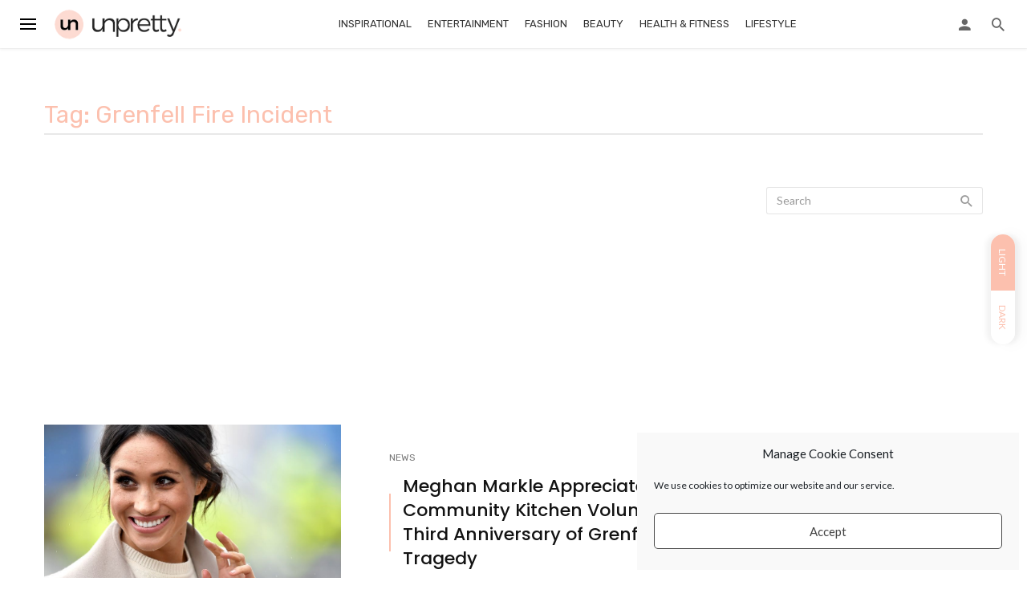

--- FILE ---
content_type: text/html; charset=UTF-8
request_url: https://unpretty.com/tag/grenfell-fire-incident/
body_size: 19831
content:
<!DOCTYPE html>
<html lang="en-US" itemscope itemtype="https://schema.org/WebSite">
<head>
	<meta charset="UTF-8" />

    <meta name="viewport" content="width=device-width, initial-scale=1"/>

    <link rel="profile" href="//gmpg.org/xfn/11" />

	<title>Grenfell Fire Incident &#8211; Unpretty</title>
<script type="application/javascript">var ajaxurl = "https://unpretty.com/wp-admin/admin-ajax.php"</script><meta name='robots' content='max-image-preview:large' />
	<style>img:is([sizes="auto" i], [sizes^="auto," i]) { contain-intrinsic-size: 3000px 1500px }</style>
	<link rel='dns-prefetch' href='//www.googletagmanager.com' />
<link rel='dns-prefetch' href='//fonts.googleapis.com' />
<link rel='dns-prefetch' href='//pagead2.googlesyndication.com' />
<link rel='preconnect' href='https://fonts.gstatic.com' crossorigin />
<link rel="alternate" type="application/rss+xml" title="Unpretty &raquo; Feed" href="https://unpretty.com/feed/" />
<link rel="alternate" type="application/rss+xml" title="Unpretty &raquo; Comments Feed" href="https://unpretty.com/comments/feed/" />
<link rel="alternate" type="application/rss+xml" title="Unpretty &raquo; Grenfell Fire Incident Tag Feed" href="https://unpretty.com/tag/grenfell-fire-incident/feed/" />
<script type="text/javascript">
/* <![CDATA[ */
window._wpemojiSettings = {"baseUrl":"https:\/\/s.w.org\/images\/core\/emoji\/16.0.1\/72x72\/","ext":".png","svgUrl":"https:\/\/s.w.org\/images\/core\/emoji\/16.0.1\/svg\/","svgExt":".svg","source":{"concatemoji":"https:\/\/unpretty.com\/wp-includes\/js\/wp-emoji-release.min.js?ver=6.8.3"}};
/*! This file is auto-generated */
!function(s,n){var o,i,e;function c(e){try{var t={supportTests:e,timestamp:(new Date).valueOf()};sessionStorage.setItem(o,JSON.stringify(t))}catch(e){}}function p(e,t,n){e.clearRect(0,0,e.canvas.width,e.canvas.height),e.fillText(t,0,0);var t=new Uint32Array(e.getImageData(0,0,e.canvas.width,e.canvas.height).data),a=(e.clearRect(0,0,e.canvas.width,e.canvas.height),e.fillText(n,0,0),new Uint32Array(e.getImageData(0,0,e.canvas.width,e.canvas.height).data));return t.every(function(e,t){return e===a[t]})}function u(e,t){e.clearRect(0,0,e.canvas.width,e.canvas.height),e.fillText(t,0,0);for(var n=e.getImageData(16,16,1,1),a=0;a<n.data.length;a++)if(0!==n.data[a])return!1;return!0}function f(e,t,n,a){switch(t){case"flag":return n(e,"\ud83c\udff3\ufe0f\u200d\u26a7\ufe0f","\ud83c\udff3\ufe0f\u200b\u26a7\ufe0f")?!1:!n(e,"\ud83c\udde8\ud83c\uddf6","\ud83c\udde8\u200b\ud83c\uddf6")&&!n(e,"\ud83c\udff4\udb40\udc67\udb40\udc62\udb40\udc65\udb40\udc6e\udb40\udc67\udb40\udc7f","\ud83c\udff4\u200b\udb40\udc67\u200b\udb40\udc62\u200b\udb40\udc65\u200b\udb40\udc6e\u200b\udb40\udc67\u200b\udb40\udc7f");case"emoji":return!a(e,"\ud83e\udedf")}return!1}function g(e,t,n,a){var r="undefined"!=typeof WorkerGlobalScope&&self instanceof WorkerGlobalScope?new OffscreenCanvas(300,150):s.createElement("canvas"),o=r.getContext("2d",{willReadFrequently:!0}),i=(o.textBaseline="top",o.font="600 32px Arial",{});return e.forEach(function(e){i[e]=t(o,e,n,a)}),i}function t(e){var t=s.createElement("script");t.src=e,t.defer=!0,s.head.appendChild(t)}"undefined"!=typeof Promise&&(o="wpEmojiSettingsSupports",i=["flag","emoji"],n.supports={everything:!0,everythingExceptFlag:!0},e=new Promise(function(e){s.addEventListener("DOMContentLoaded",e,{once:!0})}),new Promise(function(t){var n=function(){try{var e=JSON.parse(sessionStorage.getItem(o));if("object"==typeof e&&"number"==typeof e.timestamp&&(new Date).valueOf()<e.timestamp+604800&&"object"==typeof e.supportTests)return e.supportTests}catch(e){}return null}();if(!n){if("undefined"!=typeof Worker&&"undefined"!=typeof OffscreenCanvas&&"undefined"!=typeof URL&&URL.createObjectURL&&"undefined"!=typeof Blob)try{var e="postMessage("+g.toString()+"("+[JSON.stringify(i),f.toString(),p.toString(),u.toString()].join(",")+"));",a=new Blob([e],{type:"text/javascript"}),r=new Worker(URL.createObjectURL(a),{name:"wpTestEmojiSupports"});return void(r.onmessage=function(e){c(n=e.data),r.terminate(),t(n)})}catch(e){}c(n=g(i,f,p,u))}t(n)}).then(function(e){for(var t in e)n.supports[t]=e[t],n.supports.everything=n.supports.everything&&n.supports[t],"flag"!==t&&(n.supports.everythingExceptFlag=n.supports.everythingExceptFlag&&n.supports[t]);n.supports.everythingExceptFlag=n.supports.everythingExceptFlag&&!n.supports.flag,n.DOMReady=!1,n.readyCallback=function(){n.DOMReady=!0}}).then(function(){return e}).then(function(){var e;n.supports.everything||(n.readyCallback(),(e=n.source||{}).concatemoji?t(e.concatemoji):e.wpemoji&&e.twemoji&&(t(e.twemoji),t(e.wpemoji)))}))}((window,document),window._wpemojiSettings);
/* ]]> */
</script>

<link rel='stylesheet' id='genesis-blocks-style-css-css' href='https://unpretty.com/wp-content/plugins/genesis-blocks/dist/style-blocks.build.css?ver=1764941716' type='text/css' media='all' />
<style id='wp-emoji-styles-inline-css' type='text/css'>

	img.wp-smiley, img.emoji {
		display: inline !important;
		border: none !important;
		box-shadow: none !important;
		height: 1em !important;
		width: 1em !important;
		margin: 0 0.07em !important;
		vertical-align: -0.1em !important;
		background: none !important;
		padding: 0 !important;
	}
</style>
<link rel='stylesheet' id='wp-block-library-css' href='https://unpretty.com/wp-includes/css/dist/block-library/style.min.css?ver=6.8.3' type='text/css' media='all' />
<style id='classic-theme-styles-inline-css' type='text/css'>
/*! This file is auto-generated */
.wp-block-button__link{color:#fff;background-color:#32373c;border-radius:9999px;box-shadow:none;text-decoration:none;padding:calc(.667em + 2px) calc(1.333em + 2px);font-size:1.125em}.wp-block-file__button{background:#32373c;color:#fff;text-decoration:none}
</style>
<style id='global-styles-inline-css' type='text/css'>
:root{--wp--preset--aspect-ratio--square: 1;--wp--preset--aspect-ratio--4-3: 4/3;--wp--preset--aspect-ratio--3-4: 3/4;--wp--preset--aspect-ratio--3-2: 3/2;--wp--preset--aspect-ratio--2-3: 2/3;--wp--preset--aspect-ratio--16-9: 16/9;--wp--preset--aspect-ratio--9-16: 9/16;--wp--preset--color--black: #000000;--wp--preset--color--cyan-bluish-gray: #abb8c3;--wp--preset--color--white: #ffffff;--wp--preset--color--pale-pink: #f78da7;--wp--preset--color--vivid-red: #cf2e2e;--wp--preset--color--luminous-vivid-orange: #ff6900;--wp--preset--color--luminous-vivid-amber: #fcb900;--wp--preset--color--light-green-cyan: #7bdcb5;--wp--preset--color--vivid-green-cyan: #00d084;--wp--preset--color--pale-cyan-blue: #8ed1fc;--wp--preset--color--vivid-cyan-blue: #0693e3;--wp--preset--color--vivid-purple: #9b51e0;--wp--preset--gradient--vivid-cyan-blue-to-vivid-purple: linear-gradient(135deg,rgba(6,147,227,1) 0%,rgb(155,81,224) 100%);--wp--preset--gradient--light-green-cyan-to-vivid-green-cyan: linear-gradient(135deg,rgb(122,220,180) 0%,rgb(0,208,130) 100%);--wp--preset--gradient--luminous-vivid-amber-to-luminous-vivid-orange: linear-gradient(135deg,rgba(252,185,0,1) 0%,rgba(255,105,0,1) 100%);--wp--preset--gradient--luminous-vivid-orange-to-vivid-red: linear-gradient(135deg,rgba(255,105,0,1) 0%,rgb(207,46,46) 100%);--wp--preset--gradient--very-light-gray-to-cyan-bluish-gray: linear-gradient(135deg,rgb(238,238,238) 0%,rgb(169,184,195) 100%);--wp--preset--gradient--cool-to-warm-spectrum: linear-gradient(135deg,rgb(74,234,220) 0%,rgb(151,120,209) 20%,rgb(207,42,186) 40%,rgb(238,44,130) 60%,rgb(251,105,98) 80%,rgb(254,248,76) 100%);--wp--preset--gradient--blush-light-purple: linear-gradient(135deg,rgb(255,206,236) 0%,rgb(152,150,240) 100%);--wp--preset--gradient--blush-bordeaux: linear-gradient(135deg,rgb(254,205,165) 0%,rgb(254,45,45) 50%,rgb(107,0,62) 100%);--wp--preset--gradient--luminous-dusk: linear-gradient(135deg,rgb(255,203,112) 0%,rgb(199,81,192) 50%,rgb(65,88,208) 100%);--wp--preset--gradient--pale-ocean: linear-gradient(135deg,rgb(255,245,203) 0%,rgb(182,227,212) 50%,rgb(51,167,181) 100%);--wp--preset--gradient--electric-grass: linear-gradient(135deg,rgb(202,248,128) 0%,rgb(113,206,126) 100%);--wp--preset--gradient--midnight: linear-gradient(135deg,rgb(2,3,129) 0%,rgb(40,116,252) 100%);--wp--preset--font-size--small: 13px;--wp--preset--font-size--medium: 20px;--wp--preset--font-size--large: 36px;--wp--preset--font-size--x-large: 42px;--wp--preset--spacing--20: 0.44rem;--wp--preset--spacing--30: 0.67rem;--wp--preset--spacing--40: 1rem;--wp--preset--spacing--50: 1.5rem;--wp--preset--spacing--60: 2.25rem;--wp--preset--spacing--70: 3.38rem;--wp--preset--spacing--80: 5.06rem;--wp--preset--shadow--natural: 6px 6px 9px rgba(0, 0, 0, 0.2);--wp--preset--shadow--deep: 12px 12px 50px rgba(0, 0, 0, 0.4);--wp--preset--shadow--sharp: 6px 6px 0px rgba(0, 0, 0, 0.2);--wp--preset--shadow--outlined: 6px 6px 0px -3px rgba(255, 255, 255, 1), 6px 6px rgba(0, 0, 0, 1);--wp--preset--shadow--crisp: 6px 6px 0px rgba(0, 0, 0, 1);}:where(.is-layout-flex){gap: 0.5em;}:where(.is-layout-grid){gap: 0.5em;}body .is-layout-flex{display: flex;}.is-layout-flex{flex-wrap: wrap;align-items: center;}.is-layout-flex > :is(*, div){margin: 0;}body .is-layout-grid{display: grid;}.is-layout-grid > :is(*, div){margin: 0;}:where(.wp-block-columns.is-layout-flex){gap: 2em;}:where(.wp-block-columns.is-layout-grid){gap: 2em;}:where(.wp-block-post-template.is-layout-flex){gap: 1.25em;}:where(.wp-block-post-template.is-layout-grid){gap: 1.25em;}.has-black-color{color: var(--wp--preset--color--black) !important;}.has-cyan-bluish-gray-color{color: var(--wp--preset--color--cyan-bluish-gray) !important;}.has-white-color{color: var(--wp--preset--color--white) !important;}.has-pale-pink-color{color: var(--wp--preset--color--pale-pink) !important;}.has-vivid-red-color{color: var(--wp--preset--color--vivid-red) !important;}.has-luminous-vivid-orange-color{color: var(--wp--preset--color--luminous-vivid-orange) !important;}.has-luminous-vivid-amber-color{color: var(--wp--preset--color--luminous-vivid-amber) !important;}.has-light-green-cyan-color{color: var(--wp--preset--color--light-green-cyan) !important;}.has-vivid-green-cyan-color{color: var(--wp--preset--color--vivid-green-cyan) !important;}.has-pale-cyan-blue-color{color: var(--wp--preset--color--pale-cyan-blue) !important;}.has-vivid-cyan-blue-color{color: var(--wp--preset--color--vivid-cyan-blue) !important;}.has-vivid-purple-color{color: var(--wp--preset--color--vivid-purple) !important;}.has-black-background-color{background-color: var(--wp--preset--color--black) !important;}.has-cyan-bluish-gray-background-color{background-color: var(--wp--preset--color--cyan-bluish-gray) !important;}.has-white-background-color{background-color: var(--wp--preset--color--white) !important;}.has-pale-pink-background-color{background-color: var(--wp--preset--color--pale-pink) !important;}.has-vivid-red-background-color{background-color: var(--wp--preset--color--vivid-red) !important;}.has-luminous-vivid-orange-background-color{background-color: var(--wp--preset--color--luminous-vivid-orange) !important;}.has-luminous-vivid-amber-background-color{background-color: var(--wp--preset--color--luminous-vivid-amber) !important;}.has-light-green-cyan-background-color{background-color: var(--wp--preset--color--light-green-cyan) !important;}.has-vivid-green-cyan-background-color{background-color: var(--wp--preset--color--vivid-green-cyan) !important;}.has-pale-cyan-blue-background-color{background-color: var(--wp--preset--color--pale-cyan-blue) !important;}.has-vivid-cyan-blue-background-color{background-color: var(--wp--preset--color--vivid-cyan-blue) !important;}.has-vivid-purple-background-color{background-color: var(--wp--preset--color--vivid-purple) !important;}.has-black-border-color{border-color: var(--wp--preset--color--black) !important;}.has-cyan-bluish-gray-border-color{border-color: var(--wp--preset--color--cyan-bluish-gray) !important;}.has-white-border-color{border-color: var(--wp--preset--color--white) !important;}.has-pale-pink-border-color{border-color: var(--wp--preset--color--pale-pink) !important;}.has-vivid-red-border-color{border-color: var(--wp--preset--color--vivid-red) !important;}.has-luminous-vivid-orange-border-color{border-color: var(--wp--preset--color--luminous-vivid-orange) !important;}.has-luminous-vivid-amber-border-color{border-color: var(--wp--preset--color--luminous-vivid-amber) !important;}.has-light-green-cyan-border-color{border-color: var(--wp--preset--color--light-green-cyan) !important;}.has-vivid-green-cyan-border-color{border-color: var(--wp--preset--color--vivid-green-cyan) !important;}.has-pale-cyan-blue-border-color{border-color: var(--wp--preset--color--pale-cyan-blue) !important;}.has-vivid-cyan-blue-border-color{border-color: var(--wp--preset--color--vivid-cyan-blue) !important;}.has-vivid-purple-border-color{border-color: var(--wp--preset--color--vivid-purple) !important;}.has-vivid-cyan-blue-to-vivid-purple-gradient-background{background: var(--wp--preset--gradient--vivid-cyan-blue-to-vivid-purple) !important;}.has-light-green-cyan-to-vivid-green-cyan-gradient-background{background: var(--wp--preset--gradient--light-green-cyan-to-vivid-green-cyan) !important;}.has-luminous-vivid-amber-to-luminous-vivid-orange-gradient-background{background: var(--wp--preset--gradient--luminous-vivid-amber-to-luminous-vivid-orange) !important;}.has-luminous-vivid-orange-to-vivid-red-gradient-background{background: var(--wp--preset--gradient--luminous-vivid-orange-to-vivid-red) !important;}.has-very-light-gray-to-cyan-bluish-gray-gradient-background{background: var(--wp--preset--gradient--very-light-gray-to-cyan-bluish-gray) !important;}.has-cool-to-warm-spectrum-gradient-background{background: var(--wp--preset--gradient--cool-to-warm-spectrum) !important;}.has-blush-light-purple-gradient-background{background: var(--wp--preset--gradient--blush-light-purple) !important;}.has-blush-bordeaux-gradient-background{background: var(--wp--preset--gradient--blush-bordeaux) !important;}.has-luminous-dusk-gradient-background{background: var(--wp--preset--gradient--luminous-dusk) !important;}.has-pale-ocean-gradient-background{background: var(--wp--preset--gradient--pale-ocean) !important;}.has-electric-grass-gradient-background{background: var(--wp--preset--gradient--electric-grass) !important;}.has-midnight-gradient-background{background: var(--wp--preset--gradient--midnight) !important;}.has-small-font-size{font-size: var(--wp--preset--font-size--small) !important;}.has-medium-font-size{font-size: var(--wp--preset--font-size--medium) !important;}.has-large-font-size{font-size: var(--wp--preset--font-size--large) !important;}.has-x-large-font-size{font-size: var(--wp--preset--font-size--x-large) !important;}
:where(.wp-block-post-template.is-layout-flex){gap: 1.25em;}:where(.wp-block-post-template.is-layout-grid){gap: 1.25em;}
:where(.wp-block-columns.is-layout-flex){gap: 2em;}:where(.wp-block-columns.is-layout-grid){gap: 2em;}
:root :where(.wp-block-pullquote){font-size: 1.5em;line-height: 1.6;}
</style>
<link rel='stylesheet' id='fontawesome-latest-css-css' href='https://unpretty.com/wp-content/plugins/accesspress-social-login-lite/css/font-awesome/all.min.css?ver=3.4.8' type='text/css' media='all' />
<link rel='stylesheet' id='apsl-frontend-css-css' href='https://unpretty.com/wp-content/plugins/accesspress-social-login-lite/css/frontend.css?ver=3.4.8' type='text/css' media='all' />
<link rel='stylesheet' id='contact-form-7-css' href='https://unpretty.com/wp-content/plugins/contact-form-7/includes/css/styles.css?ver=6.1.4' type='text/css' media='all' />
<link rel='stylesheet' id='cmplz-general-css' href='https://unpretty.com/wp-content/plugins/complianz-gdpr/assets/css/cookieblocker.min.css?ver=1765895964' type='text/css' media='all' />
<link rel='stylesheet' id='reviewer-photoswipe-css' href='https://unpretty.com/wp-content/plugins/reviewer/public/assets/css/photoswipe.css?ver=3.14.2' type='text/css' media='all' />
<link rel='stylesheet' id='dashicons-css' href='https://unpretty.com/wp-includes/css/dashicons.min.css?ver=6.8.3' type='text/css' media='all' />
<link rel='stylesheet' id='reviewer-public-css' href='https://unpretty.com/wp-content/plugins/reviewer/public/assets/css/reviewer-public.css?ver=3.14.2' type='text/css' media='all' />
<link rel='stylesheet' id='bootstrap-css' href='https://unpretty.com/wp-content/themes/suga/css/vendors/bootstrap.css?ver=6.8.3' type='text/css' media='all' />
<link rel='stylesheet' id='owl-carousel-css' href='https://unpretty.com/wp-content/themes/suga/css/vendors/owl-carousel.css?ver=6.8.3' type='text/css' media='all' />
<link rel='stylesheet' id='flickity-css' href='https://unpretty.com/wp-content/themes/suga/css/vendors/flickity.css?ver=6.8.3' type='text/css' media='all' />
<link rel='stylesheet' id='fotorama-css' href='https://unpretty.com/wp-content/themes/suga/css/vendors/fotorama.css?ver=6.8.3' type='text/css' media='all' />
<link rel='stylesheet' id='magnific-popup-css' href='https://unpretty.com/wp-content/themes/suga/css/vendors/magnific-popup.css?ver=6.8.3' type='text/css' media='all' />
<link rel='stylesheet' id='perfect-scrollbar-css' href='https://unpretty.com/wp-content/themes/suga/css/vendors/perfect-scrollbar.css?ver=6.8.3' type='text/css' media='all' />
<link rel='stylesheet' id='suga-style-css' href='https://unpretty.com/wp-content/themes/suga/css/style.css?ver=6.8.3' type='text/css' media='all' />
<style id='suga-style-inline-css' type='text/css'>
.site-footer, .footer-7.site-footer, .footer-8.site-footer, .footer-6.site-footer
                                        {background: #ffffff;}::selection {color: #FFF; background: #FCC0AE;}::-webkit-selection {color: #FFF; background: #FCC0AE;}:root {
            --color-logo: #FCC0AE;
            --color-links-hover: #FCC0AE;
        }@media(min-width: 1200px) {.suga-dark-mode .post--nothumb-large-has-background[data-dark-mode=true]:hover {background-color: #FCC0AE;}}.related-posts .atbssuga-pagination .btn-default:hover, .related-posts .atbssuga-pagination .btn-default:active,.single .posts-navigation__prev .posts-navigation__label:hover, .single .posts-navigation__next .posts-navigation__label:hover, .atbssuga-grid-carousel-a .owl-carousel .owl-prev, .atbssuga-grid-carousel-a .owl-carousel .owl-next, a, a:hover, a:focus, a:active, .color-primary, .site-title, .atbssuga-widget-indexed-posts-b .posts-list > li .post__title:after,
            .post-slider-text-align-center .owl-carousel .owl-prev, .post-slider-text-align-center .owl-carousel .owl-next,
            .author-box .author-name a, .atbssuga-pagination__item-current,
            .atbssuga-post-latest-d--post-slide .atbssuga-carousel .owl-prev,
            .atbssuga-post-latest-d--post-slide .atbssuga-carousel .owl-next,
            .atbssuga-post-latest-c--post-grid .atbssuga-carousel .owl-prev:hover,
            .atbssuga-post-latest-c--post-grid .atbssuga-carousel .owl-next:hover,
            .atbssuga-post-latest-b--post-slide .atbssuga-carousel .owl-prev,
            .atbssuga-post-latest-b--post-slide .atbssuga-carousel .owl-next,
            .post-grid-3i-has-slider-fullwidth-a .atbssuga-carousel-nav-custom-holder .owl-prev,
            .post-grid-3i-has-slider-fullwidth-a .atbssuga-carousel-nav-custom-holder .owl-next,
            .post-feature-slide-small .atbssuga-carousel-nav-custom-holder .owl-prev:hover,
            .post-feature-slide-small .atbssuga-carousel-nav-custom-holder .owl-next:hover,
            .post--horizontal-text-background .post__readmore .readmore__text,
            .single .posts-navigation__next .posts-navigation__label:hover, .single .social-share-label, .single .single-header .entry-cat, .post--vertical-readmore-small .post__text .post__cat,
            .post--vertical-readmore-big .post__text .post__cat, .post--horizontal-reverse-big .post__cat, .atbssuga-post--grid-has-postlist .atbssuga-post-list--vertical .block-title-small .block-heading__title,
            .atbssuga-post--grid-multiple-style__fullwidth-a .post-not-fullwidth .atbssuga-pagination .read-more-link,
            .atbssuga-post--grid-multiple-style__fullwidth-a .post-not-fullwidth .atbssuga-pagination .read-more-link i,
            .carousel-heading .block-heading.block-heading--vertical .block-heading__title, .atbssuga-pagination__item:not(.atbssuga-pagination__item-current):hover,
            .atbssuga-pagination__item-current:hover, .atbssuga-pagination__item-current, .post__readmore a.button__readmore:hover, .post__cat.cat-color-logo,
            .post-score-star, .atbssuga-pagination .btn, .form-submit .submit, .atbssuga-search-full .result-default .popular-title span, .atbssuga-search-full--result .atbssuga-pagination .btn,
            .atbssuga-search-full .result-default .search-terms-list a:hover, .atbssuga-pagination.atbssuga-pagination-view-all-post .btn:hover i, .atbssuga-pagination.atbssuga-pagination-view-all-post .btn:hover,
            .sticky-suga-post .sugaStickyMark i, .atbs-theme-switch--style-2, .atbs-theme-switch--style-2.active .atbs-theme-switch__light, .post__readmore a.button__readmore,
            #atbssuga-offcanvas-mobile.atbssuga-offcanvas .search-form__submit
            {color: #FCC0AE;}.suga-dark-mode .post--horizontal-hasbackground[data-dark-mode='true'].post:hover,.post__readmore.post__readmore-btn a, .suga-feature-r .section-sub .section-sub-right .list-item:hover, .suga-feature-t .section-main-left .post-sub:hover, .suga-feature-t .section-main-right .post-sub:hover, .suga-feature-t .section-main-center .list-item:hover,.post__readmore.post__readmore-btn a,.post-no-thumb-has-background.background-color-primary, .suga-feature-r .section-sub .section-sub-right .list-item:hover, .post__readmore.post__readmore-btn a, .background-hover-fixed:before, .suga-feature-i .background-color-primary .section-sub, .suga-feature-e .background-color-primary .section-sub .post-main .posts-list:hover > .list-item:nth-child(1):hover, .suga-feature-e .background-color-primary .section-main .post-main:before, .owl-carousel.button--dots-center-nav .owl-dot.active span, .suga-feature-c .owl-carousel .owl-dot.active span, .dots-circle .owl-dot.active span, .suga-feature-slider-f .owl-carousel .owl-prev:hover, .suga-feature-slider-f .owl-carousel .owl-next:hover, .suga-grid-m .post-slide .owl-carousel, .suga-grid-m .atbssuga-pagination.atbssuga-pagination-view-all-post a, .post-slider-text-align-center .owl-carousel .owl-prev:hover, .post-slider-text-align-center .owl-carousel .owl-next:hover, .category-tile__name, .cat-theme-bg.cat-theme-bg, .primary-bg-color, .navigation--main > li > a:before, .atbssuga-pagination--next-n-prev .atbssuga-pagination__links a:last-child .atbssuga-pagination__item,
            .subscribe-form__fields input[type='submit'], .has-overlap-bg:before, .post__cat--bg, a.post__cat--bg, .entry-cat--bg, a.entry-cat--bg,
            .comments-count-box, .atbssuga-widget--box .widget__title,  /*.posts-list > li .post__thumb:after,*/
            .widget_calendar td a:before, .widget_calendar #today, .widget_calendar #today a, .entry-action-btn, .posts-navigation__label:before,
            .atbssuga-carousel-dots-b .swiper-pagination-bullet-active,
             .site-header--side-logo .header-logo:not(.header-logo--mobile), .list-square-bullet > li > *:before, .list-square-bullet-exclude-first > li:not(:first-child) > *:before,
             .btn-primary, .btn-primary:active, .btn-primary:focus, .btn-primary:hover,
             .btn-primary.active.focus, .btn-primary.active:focus, .btn-primary.active:hover, .btn-primary:active.focus, .btn-primary:active:focus, .btn-primary:active:hover,
             .atbssuga-post-latest-d--post-grid .list-item:first-child .post--nothumb-large-has-background,
            .atbssuga-post-latest-d--post-slide .atbssuga-carousel .owl-prev:hover,
            .atbssuga-post-latest-d--post-slide .atbssuga-carousel .owl-next:hover,
            .atbssuga-post-latest-b--post-slide .atbssuga-carousel .owl-prev:hover,
            .atbssuga-post-latest-b--post-slide .atbssuga-carousel .owl-next:hover,
            .post--nothumb-has-line-readmore, .post--nothumb-has-line-readmore, .suga-owl-background, .post-slide--nothumb,
            .single .single-footer .entry-tags ul > li > a:hover,
            .social-share ul li a svg:hover, .social-share-label-wrap:before, .post--vertical-readmore-small .post__text-wrap .post__readmore:hover,
            .post--vertical-readmore-big .post__text-wrap .post__readmore:hover, .post--horizontal-hasbackground.post:hover,
            .post--horizontal__title-line .post__title:before, .widget-subscribe .subscribe-form__fields button, .atbssuga-pagination__item-current:before,
            .atbssuga-post-latest-d--post-grid .post-list:hover .list-item:first-child:hover .post--nothumb-large-has-background, .atbssuga-widget-indexed-posts-a .posts-list>li .post__thumb:after, .atbssuga-search-full .form-control,
            .atbssuga-search-full .popular-tags .entry-tags ul > li > a, .atbssuga-pagination [class*='js-ajax-load-'] , .atbssuga-pagination [class*='js-ajax-load-']:hover , .atbssuga-pagination [class*='js-ajax-load-']:active,
            .widget-slide .atbssuga-carousel .owl-dot.active span, .single .comment-form .form-submit input[type='submit'] , .social-tile, .widget-subscribe__inner,
            .suga-subscribe-button, .suga-subscribe-button:hover, .suga-subscribe-button:focus, .suga-subscribe-button:active, .suga-subscribe-button:visited,
            div.wpforms-container-full .wpforms-form button[type=submit], div.wpforms-container-full .wpforms-form button[type=submit]:hover, .atbs-theme-switch--style-2 .atbs-theme-switch__light, .atbs-theme-switch--style-2.active .atbs-theme-switch__dark,
            #atbssuga-offcanvas-mobile .atbssuga-offcanvas__title
            {background-color: #FCC0AE;}@media (min-width: 577px){.suga-feature-e .background-color-primary .section-sub .post-main .posts-list:hover > .list-item:hover, .suga-feature-e .background-color-primary .section-sub .post-main .posts-list .list-item:first-child {background-color: #FCC0AE;} }@media (max-width: 576px){.suga-feature-e .background-color-primary .section-sub .post-sub {background-color: #FCC0AE;} }@media (min-width: 1200px){.post--nothumb-large-has-background:hover {background-color: #FCC0AE;} }.site-header--skin-4 .navigation--main > li > a:before
            {background-color: #FCC0AE !important;}.atbssuga-post-latest-d--post-grid:hover .list-item.active .post--nothumb-large-has-background a.post__cat
            {color: #FCC0AE !important;}@media (max-width: 991px) { .suga-feature-f .post--horizontal-xs .post__cat.cat-theme { color: #FCC0AE !important; }}.post-score-hexagon .hexagon-svg g path
            {fill: #FCC0AE;}.atbs-theme-switch--style-2:focus-visible {
                outline: 2px dotted #FCC0AE;
            }
            .atbs-theme-switch--style-2:-moz-focusring {
                outline: 2px dotted #FCC0AE;
            }.related-posts .atbssuga-pagination .btn-default:hover, .related-posts .atbssuga-pagination .btn-default:active,.post-no-thumb-border-circle .post__title:before, .has-overlap-frame:before, .atbssuga-gallery-slider .fotorama__thumb-border, .bypostauthor > .comment-body .comment-author > img,
            .atbssuga-post-latest-b--post-slide .atbssuga-carousel .owl-next,
            .atbssuga-post--grid-has-postlist .atbssuga-post-list--vertical .block-title-small .block-heading__title,
            .atbssuga-post-latest-b--post-slide .atbssuga-carousel .owl-prev, .atbssuga-post-latest-b--post-slide .atbssuga-carousel .owl-next,
            .single .comment-form .form-submit input[type='submit'], .atbssuga-pagination .btn, .form-submit .submit, .atbssuga-search-full--result .atbssuga-pagination .btn, .atbssuga-pagination [class*='js-ajax-load-']:active,
            .suga-grid-m .atbssuga-pagination.atbssuga-pagination-view-all-post a, .suga-dark-mode .atbssuga-post-latest-b--post-slide .atbssuga-carousel .owl-prev:hover, .suga-dark-mode .atbssuga-post-latest-b--post-slide .atbssuga-carousel .owl-next:hover, .suga-dark-mode .atbssuga-post-latest-b--post-slide .atbssuga-carousel .owl-prev:focus, .suga-dark-mode .atbssuga-post-latest-b--post-slide .atbssuga-carousel .owl-next:focus, input[type=text]:focus, input[type=email]:focus, input[type=url]:focus, input[type=password]:focus, input[type=search]:focus, input[type=tel]:focus, input[type=number]:focus, textarea:focus, textarea.form-control:focus, select:focus, select.form-control:focus
            {border-color: #FCC0AE;}.atbssuga-pagination--next-n-prev .atbssuga-pagination__links a:last-child .atbssuga-pagination__item:after
            {border-left-color: #FCC0AE;}.comments-count-box:before, .bk-preload-wrapper:after
            {border-top-color: #FCC0AE;}.bk-preload-wrapper:after
            {border-bottom-color: #FCC0AE;}.navigation--offcanvas li > a:after
            {border-right-color: #FCC0AE;}.post--single-cover-gradient .single-header
            {
                background-image: -webkit-linear-gradient( bottom , #FCC0AE 0%, rgba(252, 60, 45, 0.7) 50%, rgba(252, 60, 45, 0) 100%);
                background-image: linear-gradient(to top, #FCC0AE 0%, rgba(252, 60, 45, 0.7) 50%, rgba(252, 60, 45, 0) 100%);
            }.site-wrapper 
            {--color-primary: #FCC0AE;}.atbssuga-video-box__playlist .is-playing .post__thumb:after { content: 'Now playing'; }.block-heading .block-heading__title { color: #222222; }.has-block-heading-line-around.block-heading::before, .has-block-heading-line-around.block-heading::after,.block-heading--line-under.block-heading,.block-heading--line.block-heading::after {
                border-color: rgba(34, 34, 34,0.1); }.widget__title .widget__title-text { color: #333333; }.widget__title.has-block-heading-line-around.block-heading::before, .widget__title.has-block-heading-line-around.block-heading::after,.widget__title.block-heading--line-under.block-heading, .widget__title.block-heading--line.block-heading::after {
                border-color: rgba(51, 51, 51,0.1); }.site-footer .widget__title .widget__title-text { color: #333333; }.site-footer .widget__title.has-block-heading-line-around.block-heading::before, .site-footer .widget__title.has-block-heading-line-around.block-heading::after,.site-footer .widget__title.block-heading--line-under.block-heading, .site-footer .widget__title.block-heading--line.block-heading::after {
                border-color: rgba(51, 51, 51,0.1); }
</style>
<link rel='stylesheet' id='login-with-ajax-css' href='https://unpretty.com/wp-content/plugins/login-with-ajax/templates/widget.css?ver=4.5.1' type='text/css' media='all' />
<link rel="preload" as="style" href="https://fonts.googleapis.com/css?family=Lato:100,300,400,700,900,100italic,300italic,400italic,700italic,900italic%7CPoppins:300,400,500,600,700%7CRubik:300,400,500,700,900,300italic,400italic,500italic,700italic,900italic&#038;display=swap&#038;ver=1635815567" /><link rel="stylesheet" href="https://fonts.googleapis.com/css?family=Lato:100,300,400,700,900,100italic,300italic,400italic,700italic,900italic%7CPoppins:300,400,500,600,700%7CRubik:300,400,500,700,900,300italic,400italic,500italic,700italic,900italic&#038;display=swap&#038;ver=1635815567" media="print" onload="this.media='all'"><noscript><link rel="stylesheet" href="https://fonts.googleapis.com/css?family=Lato:100,300,400,700,900,100italic,300italic,400italic,700italic,900italic%7CPoppins:300,400,500,600,700%7CRubik:300,400,500,700,900,300italic,400italic,500italic,700italic,900italic&#038;display=swap&#038;ver=1635815567" /></noscript><script type="text/javascript" src="https://unpretty.com/wp-includes/js/jquery/jquery.min.js?ver=3.7.1" id="jquery-core-js"></script>
<script type="text/javascript" src="https://unpretty.com/wp-includes/js/jquery/jquery-migrate.min.js?ver=3.4.1" id="jquery-migrate-js"></script>
<script type="text/javascript" src="https://unpretty.com/wp-content/plugins/accesspress-social-login-lite/js/frontend.js?ver=3.4.8" id="apsl-frontend-js-js"></script>
<script type="text/javascript" id="login-with-ajax-js-extra">
/* <![CDATA[ */
var LWA = {"ajaxurl":"https:\/\/unpretty.com\/wp-admin\/admin-ajax.php","off":""};
/* ]]> */
</script>
<script type="text/javascript" src="https://unpretty.com/wp-content/plugins/login-with-ajax/templates/login-with-ajax.legacy.min.js?ver=4.5.1" id="login-with-ajax-js"></script>
<script type="text/javascript" src="https://unpretty.com/wp-content/plugins/login-with-ajax/ajaxify/ajaxify.min.js?ver=4.5.1" id="login-with-ajax-ajaxify-js"></script>

<!-- Google tag (gtag.js) snippet added by Site Kit -->
<!-- Google Analytics snippet added by Site Kit -->
<script type="text/javascript" src="https://www.googletagmanager.com/gtag/js?id=G-W0Y8BG0RGW" id="google_gtagjs-js" async></script>
<script type="text/javascript" id="google_gtagjs-js-after">
/* <![CDATA[ */
window.dataLayer = window.dataLayer || [];function gtag(){dataLayer.push(arguments);}
gtag("set","linker",{"domains":["unpretty.com"]});
gtag("js", new Date());
gtag("set", "developer_id.dZTNiMT", true);
gtag("config", "G-W0Y8BG0RGW");
/* ]]> */
</script>

<!-- OG: 3.3.8 -->
<meta property="og:image" content="https://unpretty.com/wp-content/uploads/2020/09/cropped-Unpretty_logo_white.png"><meta property="og:type" content="website"><meta property="og:locale" content="en_US"><meta property="og:site_name" content="Unpretty"><meta property="og:url" content="https://unpretty.com/tag/grenfell-fire-incident/"><meta property="og:title" content="Grenfell Fire Incident &#8211; Unpretty">

<meta property="twitter:partner" content="ogwp"><meta property="twitter:title" content="Grenfell Fire Incident &#8211; Unpretty"><meta property="twitter:url" content="https://unpretty.com/tag/grenfell-fire-incident/">
<meta itemprop="image" content="https://unpretty.com/wp-content/uploads/2020/09/cropped-Unpretty_logo_white.png"><meta itemprop="name" content="Grenfell Fire Incident &#8211; Unpretty">
<!-- /OG -->

<link rel="https://api.w.org/" href="https://unpretty.com/wp-json/" /><link rel="alternate" title="JSON" type="application/json" href="https://unpretty.com/wp-json/wp/v2/tags/246" /><link rel="EditURI" type="application/rsd+xml" title="RSD" href="https://unpretty.com/xmlrpc.php?rsd" />
<meta name="generator" content="Site Kit by Google 1.170.0" /><meta name="generator" content="performance-lab 4.0.1; plugins: ">
<meta name="framework" content="Redux 4.1.22" />			<style>.cmplz-hidden {
					display: none !important;
				}</style>
<!-- Google AdSense meta tags added by Site Kit -->
<meta name="google-adsense-platform-account" content="ca-host-pub-2644536267352236">
<meta name="google-adsense-platform-domain" content="sitekit.withgoogle.com">
<!-- End Google AdSense meta tags added by Site Kit -->
<!-- There is no amphtml version available for this URL. -->
<!-- Google AdSense snippet added by Site Kit -->
<script type="text/javascript" async="async" src="https://pagead2.googlesyndication.com/pagead/js/adsbygoogle.js?client=ca-pub-7705088587035956&amp;host=ca-host-pub-2644536267352236" crossorigin="anonymous"></script>

<!-- End Google AdSense snippet added by Site Kit -->
<link rel="icon" href="https://unpretty.com/wp-content/uploads/2020/09/cropped-Unpretty_logo_white-32x32.png" sizes="32x32" />
<link rel="icon" href="https://unpretty.com/wp-content/uploads/2020/09/cropped-Unpretty_logo_white-192x192.png" sizes="192x192" />
<link rel="apple-touch-icon" href="https://unpretty.com/wp-content/uploads/2020/09/cropped-Unpretty_logo_white-180x180.png" />
<meta name="msapplication-TileImage" content="https://unpretty.com/wp-content/uploads/2020/09/cropped-Unpretty_logo_white-270x270.png" />
<style id="suga_option-dynamic-css" title="dynamic-css" class="redux-options-output">body{font-family:Lato,Arial, Helvetica, sans-serif;}.block-heading, .post-nothumb-media .list-index, .post__title, .entry-title, h1, h2, h3, h4, h5, h6, .h1, .h2, .h3, .h4, .h5, .h6, .text-font-primary, .social-tile__title, .widget_recent_comments .recentcomments > a, .widget_recent_entries li > a, .modal-title.modal-title, .author-box .author-name a, .comment-author, .widget_calendar caption, .widget_categories li>a, .widget_meta ul, .widget_recent_comments .recentcomments>a, .widget_recent_entries li>a, .widget_pages li>a, .widget__title-text, .atbs-style-page-content-store .wc-block-grid__product .wc-block-grid__product-title,
            .widget.widget_product_categories ul li a, .atbs-style-page-content-store .wp-block-cover p.has-large-font-size{font-family:Poppins,Arial, Helvetica, sans-serif;}.block-heading .block-heading__title, .block-heading .page-heading__title,.block-heading__title, .page-heading__title{font-family:Rubik,Arial, Helvetica, sans-serif;font-weight:normal;font-style:normal;}.text-font-secondary, .block-heading__subtitle, .widget_nav_menu ul, .typography-copy blockquote, .comment-content blockquote{font-family:Rubik,Arial, Helvetica, sans-serif;}.wp-block-image figcaption, .mobile-header-btn, .meta-text, a.meta-text, .meta-font, a.meta-font, .text-font-tertiary, .block-heading-tabs, .block-heading-tabs > li > a, input[type="button"]:not(.btn), input[type="reset"]:not(.btn), input[type="submit"]:not(.btn), .btn, label, .category-tile__name, .page-nav, .post-score, .post-score-hexagon .post-score-value, .post__cat, a.post__cat, .entry-cat, a.entry-cat, .read-more-link, .post__meta, .entry-meta, .entry-author__name, a.entry-author__name, .comments-count-box, .atbssuga-widget-indexed-posts-a .posts-list > li .post__thumb:after, .atbssuga-widget-indexed-posts-b .posts-list > li .post__title:after, .atbssuga-widget-indexed-posts-c .list-index, .social-tile__count, .widget_recent_comments .comment-author-link, .atbssuga-video-box__playlist .is-playing .post__thumb:after, .atbssuga-posts-listing-a .cat-title, .atbssuga-news-ticker__heading, .page-heading__title, .post-sharing__title, .post-sharing--simple .sharing-btn, .entry-action-btn, .entry-tags-title, .post-categories__title, .posts-navigation__label, .comments-title, .comments-title__text, .comments-title .add-comment, .comment-metadata, .comment-metadata a, .comment-reply-link, .comment-reply-title, .countdown__digit, .modal-title, .comment-reply-title, .comment-meta, .comment .reply, .wp-caption, .gallery-caption, .widget-title, .btn, .logged-in-as, .countdown__digit, .atbssuga-widget-indexed-posts-a .posts-list>li .post__thumb:after, .atbssuga-widget-indexed-posts-b .posts-list>li .post__title:after,
            .atbssuga-widget-indexed-posts-c .list-index, .atbssuga-horizontal-list .index, .atbssuga-pagination, .atbssuga-pagination--next-n-prev .atbssuga-pagination__label, .atbs-style-page-content-store .wp-block-button{font-family:Rubik,Arial, Helvetica, sans-serif;}.navigation--main>li>a,.navigation-bar-btn, .navigation, .menu, .navigation{font-family:Rubik,Arial, Helvetica, sans-serif;font-weight:normal;}.navigation .sub-menu, .atbssuga-mega-menu__inner > .sub-menu > li > a{font-family:Rubik,Arial, Helvetica, sans-serif;font-weight:normal;}</style>
    <!-- Schema meta -->
</head>
<body data-rsssl=1 data-cmplz=1 class="archive tag tag-grenfell-fire-incident tag-246 wp-custom-logo wp-embed-responsive wp-theme-suga">
        <div class="site-wrapper suga-enable-dark-mode-option header-5">
        <header class="site-header site-header--skin-2">
    <!-- Button Dark Mode & Light Mode a  -->
<button class="atbs-theme-switch is-toggle-switch atbs-theme-switch--style-2 atbs-theme-switch--right">
    <span class="atbs-theme-switch__light">Light</span>
    <span class="atbs-theme-switch__dark">Dark</span>
</button>    <!-- Mobile header -->
<div id="atbs-mobile-header" class="mobile-header visible-xs visible-sm ">
	<div class="mobile-header__inner mobile-header__inner--flex">
		<div class="header-branding header-branding--mobile mobile-header__section text-left">
			<div class="header-logo header-logo--mobile flexbox__item text-left atbs-suga-logo">
				<a href="https://unpretty.com">
                                        <img class="suga-img-logo active" src="https://unpretty.com/wp-content/uploads/2020/08/icon-unpretty-logo-white.png" alt="mobileLogo"/>
                    <!-- logo dark mode -->
                                            <img class="suga-img-logo" src="https://unpretty.com/wp-content/uploads/2020/08/icon-unpretty-logo-white.png" alt="logo"/>
                                        <!-- logo dark mode -->
                                    </a>
			</div>
		</div>
		<div class="mobile-header__section text-right">
			<div class="atbs-flexbox-header-icon">
				<button type="submit" class="mobile-header-btn js-search-popup">
					<i class="mdicon mdicon-search mdicon--last hidden-xs"></i><i class="mdicon mdicon-search visible-xs-inline-block"></i>
				</button>
				<!-- Button Dark Mode & Light Mode   -->
<button class="atbs-theme-switch atbs-theme-switch--style-1 atbs-theme-switch--right">
    <span class="light-mode-button">
        <svg width="23" height="23" viewBox="0 0 512 512">
          <path d="M256 400c-79.402 0-144-64.598-144-144s64.598-144 144-144 144 64.598 144 144-64.598 144-144 144zm0-256c-61.757 0-112 50.243-112 112s50.243 112 112 112 112-50.243 112-112-50.243-112-112-112zM256 80c-8.837 0-16-7.164-16-16V16c0-8.836 7.163-16 16-16s16 7.164 16 16v48c0 8.836-7.163 16-16 16zM256 512c-8.837 0-16-7.164-16-16v-48c0-8.836 7.163-16 16-16s16 7.164 16 16v48c0 8.836-7.163 16-16 16zM496 272h-48c-8.837 0-16-7.164-16-16s7.163-16 16-16h48c8.837 0 16 7.164 16 16s-7.163 16-16 16zM64 272H16c-8.837 0-16-7.164-16-16s7.163-16 16-16h48c8.837 0 16 7.164 16 16s-7.163 16-16 16zM391.765 136.235c-14.126 0-21.422-17.206-11.313-27.314l33.941-33.941c6.249-6.248 16.38-6.249 22.627 0 6.249 6.248 6.249 16.379 0 22.627l-33.941 33.941c-3.125 3.125-7.22 4.687-11.314 4.687zM86.294 441.706c-14.126 0-21.422-17.206-11.313-27.314l33.941-33.941c6.25-6.248 16.381-6.248 22.627 0 6.249 6.248 6.249 16.379 0 22.627L97.607 437.02c-3.124 3.123-7.218 4.686-11.313 4.686zM425.706 441.706c-4.095 0-8.189-1.562-11.313-4.686l-33.941-33.941c-6.249-6.249-6.249-16.379 0-22.627 6.248-6.249 16.379-6.249 22.627 0l33.941 33.941c10.108 10.106 2.812 27.313-11.314 27.313zM120.235 136.235c-4.095 0-8.189-1.562-11.313-4.686L74.98 97.608c-6.249-6.249-6.249-16.379 0-22.627 6.248-6.249 16.379-6.249 22.627 0l33.941 33.941c10.109 10.107 2.813 27.313-11.313 27.313z"/>
        </svg>
    </span>
    <span class="dark-mode-button">
        <svg version="1.1" width="18" height="18" viewBox="0 0 350 350" xml:space="preserve">
        <g id="icon" style="stroke: none; stroke-width: 1; stroke-dasharray: none; stroke-linecap: butt; stroke-linejoin: miter; stroke-miterlimit: 10; fill: none; fill-rule: nonzero; opacity: 1;" transform="translate(-1.9444444444444287 -1.9444444444444287) scale(3.89 3.89)">
            <path d="M 87.823 60.7 c -0.463 -0.423 -1.142 -0.506 -1.695 -0.214 c -15.834 8.398 -35.266 2.812 -44.232 -12.718 c -8.966 -15.53 -4.09 -35.149 11.101 -44.665 c 0.531 -0.332 0.796 -0.963 0.661 -1.574 c -0.134 -0.612 -0.638 -1.074 -1.259 -1.153 c -9.843 -1.265 -19.59 0.692 -28.193 5.66 C 13.8 12.041 6.356 21.743 3.246 33.35 S 1.732 57.08 7.741 67.487 c 6.008 10.407 15.709 17.851 27.316 20.961 C 38.933 89.486 42.866 90 46.774 90 c 7.795 0 15.489 -2.044 22.42 -6.046 c 8.601 -4.966 15.171 -12.43 18.997 -21.586 C 88.433 61.79 88.285 61.123 87.823 60.7 z" style="stroke: none; stroke-width: 1; stroke-dasharray: none; stroke-linecap: butt; stroke-linejoin: miter; stroke-miterlimit: 10; fill-rule: nonzero; opacity: 1;" transform=" matrix(1 0 0 1 0 0) " stroke-linecap="round"></path>
        </g>
        </svg>
    </span>
</button>
                <a href="#atbssuga-offcanvas-mobile" class="offcanvas-menu-toggle mobile-header-btn js-atbssuga-offcanvas-toggle menu-bar-icon-wrap">
					<i class="mdicon mdicon-menu mdicon--last hidden-xs"></i><i class="mdicon mdicon-menu visible-xs-inline-block"></i>
				</a>
			</div>
		</div>
	</div>
</div><!-- Mobile header -->
    <!-- Navigation bar -->
    <nav class="navigation-bar navigation-bar--fullwidth hidden-xs hidden-sm js-sticky-header-holder ">
		<div class="navigation-bar__inner">
            <div class="navigation-bar__section">
                <div class="flexbox">
                                                                    <a href="#atbssuga-offcanvas-primary" class="offcanvas-menu-toggle navigation-bar-btn js-atbssuga-offcanvas-toggle menu-bar-icon-wrap">
                            <span class="menu-bar-icon"></span>
                        </a>
                                                				<div class="site-logo header-logo atbs-suga-logo">
    					<a href="https://unpretty.com">
    						<!-- logo open -->
                                                            <img class="suga-img-logo active" src="https://unpretty.com/wp-content/uploads/2020/05/unprettylogo.png" alt="logo" />
                                <!-- logo dark mode -->
                                                                    <img class="suga-img-logo" src="https://unpretty.com/wp-content/uploads/2020/05/unprettylogo.png" alt="logo" />
                                                                <!-- logo dark mode -->

                                                        <!-- logo close -->
    					</a>
    				</div>
                </div>
			</div>
            <div class="navigation-wrapper navigation-bar__section js-priority-nav">
				<div id="main-menu" class="menu-unpretty-main-container"><ul id="menu-unpretty-main" class="navigation navigation--main navigation--inline"><li id="menu-item-2892" class="menu-item menu-item-type-taxonomy menu-item-object-category menu-item-2892 menu-item-cat-11"><a href="https://unpretty.com/category/inspirational/">Inspirational</a></li>
<li id="menu-item-2893" class="menu-item menu-item-type-taxonomy menu-item-object-category menu-item-2893 menu-item-cat-4"><a href="https://unpretty.com/category/entertainment/">Entertainment</a></li>
<li id="menu-item-2895" class="menu-item menu-item-type-taxonomy menu-item-object-category menu-item-2895 menu-item-cat-8"><a href="https://unpretty.com/category/fashion/">Fashion</a></li>
<li id="menu-item-2897" class="menu-item menu-item-type-taxonomy menu-item-object-category menu-item-2897 menu-item-cat-32"><a href="https://unpretty.com/category/lifestyle/beauty/">Beauty</a></li>
<li id="menu-item-2898" class="menu-item menu-item-type-taxonomy menu-item-object-category menu-item-2898 menu-item-cat-34"><a href="https://unpretty.com/category/lifestyle/health-fitness/">Health &amp; Fitness</a></li>
<li id="menu-item-4842" class="menu-item menu-item-type-taxonomy menu-item-object-category menu-item-4842 menu-item-cat-12"><a href="https://unpretty.com/category/lifestyle/">Lifestyle</a></li>
</ul></div>			</div>
			<div class="navigation-bar__section">
                					<ul class="social-list list-horizontal ">
											</ul>
                			</div>
			<div class="navigation-bar__section lwa lwa-template-modal">
                <div class="atbs-flexbox-header-icon">
                                                                    <a href="https://unpretty.com/wp-login.php" class="bk-lwa navigation-bar__login-btn navigation-bar-btn atbs-icon-login-svg p-r-0" target="_blank" aria-label="Login"><i class="mdicon mdicon-person"></i></a>
                                				<button type="submit" class="navigation-bar-btn js-search-popup"><i class="mdicon mdicon-search"></i></button>
                </div>
            </div>
		</div><!-- .navigation-bar__inner -->
    </nav><!-- Navigation-bar -->
</header><!-- Site header --><div class="site-content">
    <div class="container"><div class="block-heading block-heading--line-under"><h2 class="page-heading__title block-heading__title" style="color: #FCC0AE;">Tag: Grenfell Fire Incident</h2></div><!-- block-heading --></div><!-- container -->
    
    <div class="atbssuga-block atbssuga-block--fullwidth">
		<div class="container ">
            <div class="row">
                <div class="atbssuga-main-col " role="main">
                    <div id="suga_posts_listing_list-697de8aeaaab4" class="atbssuga-block">
                                                <div class='code-block code-block-1' style='margin: 8px 0; clear: both;'>
<script async src="https://pagead2.googlesyndication.com/pagead/js/adsbygoogle.js?client=ca-pub-7705088587035956"
     crossorigin="anonymous"></script>
<!-- In Article ad. -->
<ins class="adsbygoogle"
     style="display:block"
     data-ad-client="ca-pub-7705088587035956"
     data-ad-slot="9447208126"
     data-ad-format="auto"
     data-full-width-responsive="true"></ins>
<script>
     (adsbygoogle = window.adsbygoogle || []).push({});
</script></div>
<div class="atbssuga-post--grid-horizontal-title-hasline"><div class="posts-list"><div class="list-item">
            <article class="post post--horizontal  post__thumb-250 clearfix post--horizontal__title-line thumb-placeholder-disabled" data-dark-mode="true">
                <div class="post__thumb atbs-thumb-object-fit">
                                            <a href="https://unpretty.com/news/meghan-markle-appreciates-community-kitchen-volunteers-on-third-anniversary-of-grenfell-tragedy/"><img width="300" height="300" src="https://unpretty.com/wp-content/uploads/2020/06/meghan-markle-is-seen-ahead-of-her-visit-with-prince-harry-news-photo-1588879443.jpg" class="attachment-suga-xs-4_3 size-suga-xs-4_3 wp-post-image" alt="" decoding="async" fetchpriority="high" /></a> <!-- close a tag -->                                    </div>
                <div class="post__text ">
                    <a class="cat-16 post__cat cat-theme" href="https://unpretty.com/category/news/">News</a>                    <h3 class="post__title typescale-2 custom-typescale-2"><a href="https://unpretty.com/news/meghan-markle-appreciates-community-kitchen-volunteers-on-third-anniversary-of-grenfell-tragedy/">Meghan Markle Appreciates Community Kitchen Volunteers On Third Anniversary of Grenfell Tragedy</a></h3>
                    					<div class="post__excerpt ">
						<div class="excerpt">On the third anniversary of the Grenfell Tower tragedy, Meghan Markle sent a ...</div>					</div>
                    
                                    </div>
                            </article>

            </div></div></div>                                                                    </div><!-- .atbssuga-block -->
                </div><!-- .atbssuga-main-col -->

                                <div class="atbssuga-sub-col atbssuga-sub-col--right sidebar js-sticky-sidebar" role="complementary">
                    <div class="theiaStickySidebar">
                        <div id="search-2" class="widget widget_search"><form action="https://unpretty.com/" class="search-form" method="get">
    <input type="text" name="s" class="search-form__input" placeholder="Search"/>
	<button type="submit" class="search-form__submit"><i class="mdicon mdicon-search"></i></button>
</form></div><div id="custom_html-2" class="widget_text widget widget_custom_html"><div class="textwidget custom-html-widget"><script async src="https://pagead2.googlesyndication.com/pagead/js/adsbygoogle.js"></script>
<!-- Side ad -->
<ins class="adsbygoogle"
     style="display:block"
     data-ad-client="ca-pub-7705088587035956"
     data-ad-slot="1114611909"
     data-ad-format="auto"
     data-full-width-responsive="true"></ins>
<script>
     (adsbygoogle = window.adsbygoogle || []).push({});
</script></div></div>                    </div>
                </div> <!-- .atbssuga-sub-col -->
                            </div><!-- .row -->
        </div><!-- .container -->
    </div><!-- .atbssuga-block -->
    </div>


<footer class="site-footer footer-6  ">
    <div class="site-footer__section site-footer__section--flex site-footer__section--seperated">
        <div class="container">
            <div class="site-footer__section-inner">
                <div class="site-footer__section-left">
                    <div class="site-logo atbs-suga-logo not-exist-img-logo">
                        <a href="https://unpretty.com">

                            <!-- logo open -->

                                                            <img class="suga-img-logo active" src="https://unpretty.com/wp-content/uploads/2020/05/unprettylogo.png" alt="logo" width="230"/>
                                    <!-- logo dark mode -->
                                                                        <!-- logo dark mode -->
                                                        <!-- logo close -->
						</a>
                    </div>
                </div>
                                <div class="site-footer__section-right">
                    <ul class="social-list social-list--lg list-horizontal">
                        <li><a href="http://www.facebook.com/unprettyworld" target="_blank"><i class="mdicon mdicon-facebook"></i></a></li><li><a href="http://www.instagram.com/unpretty" target="_blank"><i class="mdicon mdicon-instagram"></i></a></li>                    </ul>
                </div>
                            </div>
        </div>
    </div>
    <div class="site-footer__section site-footer__section--flex site-footer__section--bordered-inner">
        <div class="container">
			<div class="site-footer__section-inner">
                                <div class="site-footer__section-left">
                    ©UNPRETTY, 2021 | <a href="www.socialfuel.media">SITE X SOCIALFUEL</a>                </div>
                                				<div class="site-footer__section-right">
					<nav class="footer-menu">
                        <div class="menu-footer-nav-container"><ul id="menu-footer-nav" class="navigation navigation--footer navigation--inline"><li id="menu-item-3731" class="menu-item menu-item-type-post_type menu-item-object-page menu-item-3731"><a href="https://unpretty.com/delicia/">HOME</a></li>
<li id="menu-item-3732" class="menu-item menu-item-type-post_type menu-item-object-page menu-item-privacy-policy menu-item-3732"><a rel="privacy-policy" href="https://unpretty.com/privacy/">PRIVACY</a></li>
<li id="menu-item-3712" class="menu-item menu-item-type-post_type menu-item-object-page menu-item-3712"><a href="https://unpretty.com/terms/">TERMS</a></li>
</ul></div>					</nav>
				</div>
                            </div>
        </div>
    </div>
</footer>
<!-- Sticky header -->
<div id="atbssuga-sticky-header" class="sticky-header js-sticky-header site-header--skin-2">
	<!-- Navigation bar -->
	<nav class="navigation-bar navigation-bar--fullwidth hidden-xs hidden-sm ">
		<div class="navigation-bar__inner">
			<div class="navigation-bar__section">
                <div class="flexbox">
                                                                                    				<a href="#atbssuga-offcanvas-primary" class="offcanvas-menu-toggle navigation-bar-btn js-atbssuga-offcanvas-toggle menu-bar-icon-wrap">
                                <span class="menu-bar-icon"></span>
                            </a>
                                                                                                				<div class="site-logo header-logo atbs-suga-logo not-exist-img-logo">
    					<a href="https://unpretty.com">
                            <img class="suga-img-logo active" src="https://unpretty.com/wp-content/uploads/2020/05/unprettylogo.png" alt="Sticky Logo"/>
                            <!-- logo dark mode -->
                                                        <!-- logo dark mode -->

                        </a>
    				</div>
                                    </div>
			</div>

			<div class="navigation-wrapper navigation-bar__section js-priority-nav">
				<div id="sticky-main-menu" class="menu-unpretty-main-container"><ul id="menu-unpretty-main-1" class="navigation navigation--main navigation--inline"><li class="menu-item menu-item-type-taxonomy menu-item-object-category menu-item-2892 menu-item-cat-11"><a href="https://unpretty.com/category/inspirational/">Inspirational</a></li>
<li class="menu-item menu-item-type-taxonomy menu-item-object-category menu-item-2893 menu-item-cat-4"><a href="https://unpretty.com/category/entertainment/">Entertainment</a></li>
<li class="menu-item menu-item-type-taxonomy menu-item-object-category menu-item-2895 menu-item-cat-8"><a href="https://unpretty.com/category/fashion/">Fashion</a></li>
<li class="menu-item menu-item-type-taxonomy menu-item-object-category menu-item-2897 menu-item-cat-32"><a href="https://unpretty.com/category/lifestyle/beauty/">Beauty</a></li>
<li class="menu-item menu-item-type-taxonomy menu-item-object-category menu-item-2898 menu-item-cat-34"><a href="https://unpretty.com/category/lifestyle/health-fitness/">Health &amp; Fitness</a></li>
<li class="menu-item menu-item-type-taxonomy menu-item-object-category menu-item-4842 menu-item-cat-12"><a href="https://unpretty.com/category/lifestyle/">Lifestyle</a></li>
</ul></div>			</div>

                        <div class="navigation-bar__section">
                    					<ul class="social-list list-horizontal ">
    						    					</ul>
                			</div>
            
                        <div class="navigation-bar__section lwa lwa-template-modal">
                	<div class="lwa lwa-template-modal">		<a href="https://unpretty.com/wp-login.php?template=modal" class="lwa-links-modal">Log In</a>
				<div class="lwa-modal" style="display:none;">
	        <form name="lwa-form" class="lwa-form" action="https://unpretty.com/wp-login.php?template=modal" method="post">
	        	<span class="lwa-status"></span>
	            <table>
	                <tr class="lwa-username">
	                    <td class="username_label">
	                        <label>Username</label>
	                    </td>
	                    <td class="username_input">
	                        <input type="text" name="log" id="lwa_user_login" class="input" />
	                    </td>
	                </tr>
	                <tr class="lwa-password">
	                    <td class="password_label">
	                        <label>Password</label>
	                    </td>
	                    <td class="password_input">
	                        <input type="password" name="pwd" id="lwa_user_pass" class="input" value="" />
	                    </td>
	                </tr>
                	<tr><td colspan="2"><div class='apsl-login-networks theme-1 clearfix'>
    <span class='apsl-login-new-text'>Social connect:</span>
    
        <div class='social-networks'>
            </div>
</div></td></tr>
	                <tr class="lwa-submit">
	                    <td class="lwa-submit-button">
	                        <input type="submit" name="wp-submit" class="lwa-wp-submit" value="Log In" tabindex="100" />
	                        <input type="hidden" name="lwa_profile_link" value="1" />
                        	<input type="hidden" name="login-with-ajax" value="login" />
														<input type="hidden" name="redirect_to" value="https://unpretty.com" />
								                    </td>
	                    <td class="lwa-links">
	                        <input name="rememberme" type="checkbox" id="lwa_rememberme" value="forever" /> <label>Remember Me</label>
	                        <br />
				        								<a class="lwa-links-remember" href="https://unpretty.com/wp-login.php?action=lostpassword&#038;template=modal" title="Password Lost and Found">Lost your password?</a>
															                    </td>
	                </tr>
	            </table>
	        </form>
        		        <form name="lwa-remember" class="lwa-remember" action="https://unpretty.com/wp-login.php?action=lostpassword&#038;template=modal" method="post" style="display:none;">
	        	<span class="lwa-status"></span>
	            <table>
	                <tr>
	                    <td>
	                        <strong>Forgotten Password</strong>         
	                    </td>
	                </tr>
	                <tr class="lwa-remember-email">	                    
	                	<td>
	                		<label>
	                        	                        <input type="text" name="user_login" id="lwa_user_remember" value="Enter username or email" onfocus="if(this.value == 'Enter username or email'){this.value = '';}" onblur="if(this.value == ''){this.value = 'Enter username or email'}" />
	                        </label>
								                    </td>
	                </tr>
	                <tr>
	                    <td>
	                        <input type="submit" value="Get New Password" />
	                        <a href="#" class="lwa-links-remember-cancel">Cancel</a>
	                        <input type="hidden" name="login-with-ajax" value="remember" />
	                    </td>	                
	                </tr>
	            </table>
	        </form>
	        		    		</div>
	</div><a href="#login-modal" class="navigation-bar__login-btn navigation-bar-btn" data-toggle="modal" data-target="#login-modal"><i class="mdicon mdicon-person"></i></a>                <button type="submit" class="navigation-bar-btn js-search-popup"><i class="mdicon mdicon-search"></i></button>            </div>
		</div><!-- .navigation-bar__inner -->
	</nav><!-- Navigation-bar -->
</div><!-- Sticky header -->
<div id="atbssuga-offcanvas-primary" class="menu-wrap atbssuga-offcanvas animation_0_row js-atbssuga-offcanvas"> <!-- js-perfect-scrollbar-->
    <div class="atbssuga-offcanvas--inner js-perfect-scrollbar">
        <div class="atbssuga-offcanvas__section atbssuga-offcanvas__title border-right">
            <h2 class="site-logo atbs-suga-logo not-exist-img-logo">
                <a href="https://unpretty.com">
                    <!-- logo open -->
                                            <img class="suga-img-logo active" src="https://unpretty.com/wp-content/uploads/2020/05/unprettylogo.png" alt="logo"/>
                        <!-- logo dark mode -->
                                                <!-- logo dark mode -->
                    <!-- logo close -->
                                    </a>
            </h2>
                             <ul class="social-list list-horizontal">
                                    </ul>
                        <a href="#atbssuga-offcanvas-primary" class="close-button atbssuga-offcanvas-close js-atbssuga-offcanvas-close" aria-label="Close">
                <div class="atbssuga-offcanvas-close--wrap">
                    <span aria-hidden="true">&#10005;</span>
                    <span class="label-icon">Close</span>
                </div>
            </a>
        </div>
        <div class="atbssuga-offcanvas__section atbssuga-offcanvas__section-navigation border-right">
            <div class="atbssuga-offcanvas__section-navigation--wrap">
                <div class="menu-main-menu-container">
                    <div id="offcanvas-menu-desktop" class="menu-unpretty-main-container"><ul id="menu-unpretty-main-2" class="navigation navigation--offcanvas"><li class="menu-item menu-item-type-taxonomy menu-item-object-category menu-item-2892 menu-item-cat-11"><a href="https://unpretty.com/category/inspirational/">Inspirational</a></li>
<li class="menu-item menu-item-type-taxonomy menu-item-object-category menu-item-2893 menu-item-cat-4"><a href="https://unpretty.com/category/entertainment/">Entertainment</a></li>
<li class="menu-item menu-item-type-taxonomy menu-item-object-category menu-item-2895 menu-item-cat-8"><a href="https://unpretty.com/category/fashion/">Fashion</a></li>
<li class="menu-item menu-item-type-taxonomy menu-item-object-category menu-item-2897 menu-item-cat-32"><a href="https://unpretty.com/category/lifestyle/beauty/">Beauty</a></li>
<li class="menu-item menu-item-type-taxonomy menu-item-object-category menu-item-2898 menu-item-cat-34"><a href="https://unpretty.com/category/lifestyle/health-fitness/">Health &amp; Fitness</a></li>
<li class="menu-item menu-item-type-taxonomy menu-item-object-category menu-item-4842 menu-item-cat-12"><a href="https://unpretty.com/category/lifestyle/">Lifestyle</a></li>
</ul></div>
                </div>
            </div>
        </div>
                    </div>
    <div class="btn-nav-show_full">
        <i class="mdicon mdicon-chevron-thin-right"></i>
    </div>
</div><!-- Off-canvas menu -->
<div id="atbssuga-offcanvas-mobile" class="atbssuga-offcanvas js-atbssuga-offcanvas js-perfect-scrollbar">
	<div class="atbssuga-offcanvas__title">
		<h2 class="site-logo atbs-suga-logo not-exist-img-logo">
            <a href="https://unpretty.com">
				<!-- logo open -->
                                    <img class="suga-img-logo active" src="https://unpretty.com/wp-content/uploads/2020/05/unprettylogo.png" alt="logo"/>
                    <!-- logo dark mode -->
                                        <!-- logo dark mode -->
    			<!-- logo close -->
                			</a>
        </h2>
        		<ul class="social-list list-horizontal">
					</ul>
        		<a href="#atbssuga-offcanvas-mobile" class="atbssuga-offcanvas-close js-atbssuga-offcanvas-close" aria-label="Close"><span aria-hidden="true">&#10005;</span></a>
	</div>

	<div class="atbssuga-offcanvas__section atbssuga-offcanvas__section-navigation">
		<div id="offcanvas-menu-mobile" class="menu-unpretty-main-container"><ul id="menu-unpretty-main-3" class="navigation navigation--offcanvas"><li class="menu-item menu-item-type-taxonomy menu-item-object-category menu-item-2892 menu-item-cat-11"><a href="https://unpretty.com/category/inspirational/">Inspirational</a></li>
<li class="menu-item menu-item-type-taxonomy menu-item-object-category menu-item-2893 menu-item-cat-4"><a href="https://unpretty.com/category/entertainment/">Entertainment</a></li>
<li class="menu-item menu-item-type-taxonomy menu-item-object-category menu-item-2895 menu-item-cat-8"><a href="https://unpretty.com/category/fashion/">Fashion</a></li>
<li class="menu-item menu-item-type-taxonomy menu-item-object-category menu-item-2897 menu-item-cat-32"><a href="https://unpretty.com/category/lifestyle/beauty/">Beauty</a></li>
<li class="menu-item menu-item-type-taxonomy menu-item-object-category menu-item-2898 menu-item-cat-34"><a href="https://unpretty.com/category/lifestyle/health-fitness/">Health &amp; Fitness</a></li>
<li class="menu-item menu-item-type-taxonomy menu-item-object-category menu-item-4842 menu-item-cat-12"><a href="https://unpretty.com/category/lifestyle/">Lifestyle</a></li>
</ul></div>	</div>

    
        <div class="atbssuga-offcanvas__section">
        <div id="nav_menu-2" class="widget widget_nav_menu"><div class="menu-footer-nav-container"><ul id="menu-footer-nav-1" class="menu"><li class="menu-item menu-item-type-post_type menu-item-object-page menu-item-3731"><a href="https://unpretty.com/delicia/">HOME</a></li>
<li class="menu-item menu-item-type-post_type menu-item-object-page menu-item-privacy-policy menu-item-3732"><a rel="privacy-policy" href="https://unpretty.com/privacy/">PRIVACY</a></li>
<li class="menu-item menu-item-type-post_type menu-item-object-page menu-item-3712"><a href="https://unpretty.com/terms/">TERMS</a></li>
</ul></div></div>	</div>
        <div class="atbssuga-offcanvas__section atbssuga-offcanvas__section-search">
        <form class="search-form search-form--horizontal" method="get" action="https://unpretty.com/">
            <div class="search-form__input-wrap">
                <input type="text" name="s" class="search-form__input" placeholder="Search" value=""/>
            </div>
            <div class="search-form__submit-wrap">
                <button type="submit" class="search-form__submit btn btn-primary">
                    <i class="mdicon mdicon-search"></i>
                </button>
            </div>
        </form>
    </div>
</div><!-- Off-canvas menu --><!-- search popup-->
<div class="atbssuga-search-full">
    <span id="atbssuga-search-remove"><i class="mdicon mdicon-close"></i></span>
    <div class="atbssuga-search-full--wrap ajax-search is-in-navbar js-ajax-search is-active">
        <div class="atbssuga-search-full--form">
            <form action="https://unpretty.com/" method="get">
                <input type="text" name="s" class="form-control search-form__input" autocomplete="off" placeholder="Type to search" value="">
                <button type="submit" class="btn-search-full"><i class="mdicon mdicon-arrow_forward"></i></button>
            </form>
            <div class="result-default">
                <div class="popular-posts">
                    <h2 class="popular-title">
                        <span>
                        Latest Posts                        </span>
                    </h2>
                                        <div class="post-list">
                                                <div class="list-item">
                            <article class="post" data-dark-mode="true">
                                <div class="post__text">
                                    <h3 class="post__title typescale-2 custom-typescale-2">
                                        <a href="https://unpretty.com/lifestyle/beauty/want-the-model-cheekbone-look-try-this-super-easy-makeup-hack/">Want The Model Cheekbone Look, Try This SUPER EASY Makeup Hack!</a>
                                    </h3>
                                </div>
                            </article>
                        </div>
                                                <div class="list-item">
                            <article class="post" data-dark-mode="true">
                                <div class="post__text">
                                    <h3 class="post__title typescale-2 custom-typescale-2">
                                        <a href="https://unpretty.com/inspirational/the-one-thing-you-can-do-today-to-absolutely-transform-your-brain-for-the-better/">The One Thing You Can Do Today To Absolutely Transform Your Brain For The Better!</a>
                                    </h3>
                                </div>
                            </article>
                        </div>
                                                <div class="list-item">
                            <article class="post" data-dark-mode="true">
                                <div class="post__text">
                                    <h3 class="post__title typescale-2 custom-typescale-2">
                                        <a href="https://unpretty.com/lifestyle/beauty/netflixs-never-have-i-evers-maitreyi-ramakrishnan-shares-all-her-beauty-secrets/">Netflix&#8217;s <em>Never Have I Ever</em>&#8216;s Maitreyi Ramakrishnan Shares ALL Her Beauty Secrets!</a>
                                    </h3>
                                </div>
                            </article>
                        </div>
                                            </div>
                </div>
                                             </div>
        </div>
        <div class="atbssuga-search-full--result search-results">
            <div class="typing-loader"></div>
            <div class="search-results__inner">
            </div>
        </div>
    </div>
</div>
<!-- .header-search-popup -->
<!-- go top button -->
<a href="#" class="atbssuga-go-top btn btn-default hidden-xs js-go-top-el"><i class="mdicon mdicon-arrow_upward"></i></a></div><!-- .site-wrapper -->
<script type="speculationrules">
{"prefetch":[{"source":"document","where":{"and":[{"href_matches":"\/*"},{"not":{"href_matches":["\/wp-*.php","\/wp-admin\/*","\/wp-content\/uploads\/*","\/wp-content\/*","\/wp-content\/plugins\/*","\/wp-content\/themes\/suga\/*","\/*\\?(.+)"]}},{"not":{"selector_matches":"a[rel~=\"nofollow\"]"}},{"not":{"selector_matches":".no-prefetch, .no-prefetch a"}}]},"eagerness":"conservative"}]}
</script>
		<div data-theiaStickySidebar-sidebarSelector='"#secondary, #sidebar, .sidebar, #primary"'
		     data-theiaStickySidebar-options='{"containerSelector":"","additionalMarginTop":0,"additionalMarginBottom":0,"updateSidebarHeight":false,"minWidth":0,"sidebarBehavior":"modern","disableOnResponsiveLayouts":true}'></div>
		
<!-- Consent Management powered by Complianz | GDPR/CCPA Cookie Consent https://wordpress.org/plugins/complianz-gdpr -->
<div id="cmplz-cookiebanner-container"><div class="cmplz-cookiebanner cmplz-hidden banner-1 bottom-right-minimal optout cmplz-bottom-right cmplz-categories-type-view-preferences" aria-modal="true" data-nosnippet="true" role="dialog" aria-live="polite" aria-labelledby="cmplz-header-1-optout" aria-describedby="cmplz-message-1-optout">
	<div class="cmplz-header">
		<div class="cmplz-logo"></div>
		<div class="cmplz-title" id="cmplz-header-1-optout">Manage Cookie Consent</div>
		<div class="cmplz-close" tabindex="0" role="button" aria-label="Close dialog">
			<svg aria-hidden="true" focusable="false" data-prefix="fas" data-icon="times" class="svg-inline--fa fa-times fa-w-11" role="img" xmlns="http://www.w3.org/2000/svg" viewBox="0 0 352 512"><path fill="currentColor" d="M242.72 256l100.07-100.07c12.28-12.28 12.28-32.19 0-44.48l-22.24-22.24c-12.28-12.28-32.19-12.28-44.48 0L176 189.28 75.93 89.21c-12.28-12.28-32.19-12.28-44.48 0L9.21 111.45c-12.28 12.28-12.28 32.19 0 44.48L109.28 256 9.21 356.07c-12.28 12.28-12.28 32.19 0 44.48l22.24 22.24c12.28 12.28 32.2 12.28 44.48 0L176 322.72l100.07 100.07c12.28 12.28 32.2 12.28 44.48 0l22.24-22.24c12.28-12.28 12.28-32.19 0-44.48L242.72 256z"></path></svg>
		</div>
	</div>

	<div class="cmplz-divider cmplz-divider-header"></div>
	<div class="cmplz-body">
		<div class="cmplz-message" id="cmplz-message-1-optout">We use cookies to optimize our website and our service.</div>
		<!-- categories start -->
		<div class="cmplz-categories">
			<details class="cmplz-category cmplz-functional" >
				<summary>
						<span class="cmplz-category-header">
							<span class="cmplz-category-title">Functional</span>
							<span class='cmplz-always-active'>
								<span class="cmplz-banner-checkbox">
									<input type="checkbox"
										   id="cmplz-functional-optout"
										   data-category="cmplz_functional"
										   class="cmplz-consent-checkbox cmplz-functional"
										   size="40"
										   value="1"/>
									<label class="cmplz-label" for="cmplz-functional-optout"><span class="screen-reader-text">Functional</span></label>
								</span>
								Always active							</span>
							<span class="cmplz-icon cmplz-open">
								<svg xmlns="http://www.w3.org/2000/svg" viewBox="0 0 448 512"  height="18" ><path d="M224 416c-8.188 0-16.38-3.125-22.62-9.375l-192-192c-12.5-12.5-12.5-32.75 0-45.25s32.75-12.5 45.25 0L224 338.8l169.4-169.4c12.5-12.5 32.75-12.5 45.25 0s12.5 32.75 0 45.25l-192 192C240.4 412.9 232.2 416 224 416z"/></svg>
							</span>
						</span>
				</summary>
				<div class="cmplz-description">
					<span class="cmplz-description-functional">The technical storage or access is strictly necessary for the legitimate purpose of enabling the use of a specific service explicitly requested by the subscriber or user, or for the sole purpose of carrying out the transmission of a communication over an electronic communications network.</span>
				</div>
			</details>

			<details class="cmplz-category cmplz-preferences" >
				<summary>
						<span class="cmplz-category-header">
							<span class="cmplz-category-title">Preferences</span>
							<span class="cmplz-banner-checkbox">
								<input type="checkbox"
									   id="cmplz-preferences-optout"
									   data-category="cmplz_preferences"
									   class="cmplz-consent-checkbox cmplz-preferences"
									   size="40"
									   value="1"/>
								<label class="cmplz-label" for="cmplz-preferences-optout"><span class="screen-reader-text">Preferences</span></label>
							</span>
							<span class="cmplz-icon cmplz-open">
								<svg xmlns="http://www.w3.org/2000/svg" viewBox="0 0 448 512"  height="18" ><path d="M224 416c-8.188 0-16.38-3.125-22.62-9.375l-192-192c-12.5-12.5-12.5-32.75 0-45.25s32.75-12.5 45.25 0L224 338.8l169.4-169.4c12.5-12.5 32.75-12.5 45.25 0s12.5 32.75 0 45.25l-192 192C240.4 412.9 232.2 416 224 416z"/></svg>
							</span>
						</span>
				</summary>
				<div class="cmplz-description">
					<span class="cmplz-description-preferences">The technical storage or access is necessary for the legitimate purpose of storing preferences that are not requested by the subscriber or user.</span>
				</div>
			</details>

			<details class="cmplz-category cmplz-statistics" >
				<summary>
						<span class="cmplz-category-header">
							<span class="cmplz-category-title">Statistics</span>
							<span class="cmplz-banner-checkbox">
								<input type="checkbox"
									   id="cmplz-statistics-optout"
									   data-category="cmplz_statistics"
									   class="cmplz-consent-checkbox cmplz-statistics"
									   size="40"
									   value="1"/>
								<label class="cmplz-label" for="cmplz-statistics-optout"><span class="screen-reader-text">Statistics</span></label>
							</span>
							<span class="cmplz-icon cmplz-open">
								<svg xmlns="http://www.w3.org/2000/svg" viewBox="0 0 448 512"  height="18" ><path d="M224 416c-8.188 0-16.38-3.125-22.62-9.375l-192-192c-12.5-12.5-12.5-32.75 0-45.25s32.75-12.5 45.25 0L224 338.8l169.4-169.4c12.5-12.5 32.75-12.5 45.25 0s12.5 32.75 0 45.25l-192 192C240.4 412.9 232.2 416 224 416z"/></svg>
							</span>
						</span>
				</summary>
				<div class="cmplz-description">
					<span class="cmplz-description-statistics">The technical storage or access that is used exclusively for statistical purposes.</span>
					<span class="cmplz-description-statistics-anonymous">The technical storage or access that is used exclusively for anonymous statistical purposes. Without a subpoena, voluntary compliance on the part of your Internet Service Provider, or additional records from a third party, information stored or retrieved for this purpose alone cannot usually be used to identify you.</span>
				</div>
			</details>
			<details class="cmplz-category cmplz-marketing" >
				<summary>
						<span class="cmplz-category-header">
							<span class="cmplz-category-title">Marketing</span>
							<span class="cmplz-banner-checkbox">
								<input type="checkbox"
									   id="cmplz-marketing-optout"
									   data-category="cmplz_marketing"
									   class="cmplz-consent-checkbox cmplz-marketing"
									   size="40"
									   value="1"/>
								<label class="cmplz-label" for="cmplz-marketing-optout"><span class="screen-reader-text">Marketing</span></label>
							</span>
							<span class="cmplz-icon cmplz-open">
								<svg xmlns="http://www.w3.org/2000/svg" viewBox="0 0 448 512"  height="18" ><path d="M224 416c-8.188 0-16.38-3.125-22.62-9.375l-192-192c-12.5-12.5-12.5-32.75 0-45.25s32.75-12.5 45.25 0L224 338.8l169.4-169.4c12.5-12.5 32.75-12.5 45.25 0s12.5 32.75 0 45.25l-192 192C240.4 412.9 232.2 416 224 416z"/></svg>
							</span>
						</span>
				</summary>
				<div class="cmplz-description">
					<span class="cmplz-description-marketing">The technical storage or access is required to create user profiles to send advertising, or to track the user on a website or across several websites for similar marketing purposes.</span>
				</div>
			</details>
		</div><!-- categories end -->
			</div>

	<div class="cmplz-links cmplz-information">
		<ul>
			<li><a class="cmplz-link cmplz-manage-options cookie-statement" href="#" data-relative_url="#cmplz-manage-consent-container">Manage options</a></li>
			<li><a class="cmplz-link cmplz-manage-third-parties cookie-statement" href="#" data-relative_url="#cmplz-cookies-overview">Manage services</a></li>
			<li><a class="cmplz-link cmplz-manage-vendors tcf cookie-statement" href="#" data-relative_url="#cmplz-tcf-wrapper">Manage {vendor_count} vendors</a></li>
			<li><a class="cmplz-link cmplz-external cmplz-read-more-purposes tcf" target="_blank" rel="noopener noreferrer nofollow" href="https://cookiedatabase.org/tcf/purposes/" aria-label="Read more about TCF purposes on Cookie Database">Read more about these purposes</a></li>
		</ul>
			</div>

	<div class="cmplz-divider cmplz-footer"></div>

	<div class="cmplz-buttons">
		<button class="cmplz-btn cmplz-accept">Accept</button>
		<button class="cmplz-btn cmplz-deny">Deny</button>
		<button class="cmplz-btn cmplz-view-preferences">Preferences</button>
		<button class="cmplz-btn cmplz-save-preferences">Save preferences</button>
		<a class="cmplz-btn cmplz-manage-options tcf cookie-statement" href="#" data-relative_url="#cmplz-manage-consent-container">Preferences</a>
			</div>

	
	<div class="cmplz-documents cmplz-links">
		<ul>
			<li><a class="cmplz-link cookie-statement" href="#" data-relative_url="">{title}</a></li>
			<li><a class="cmplz-link privacy-statement" href="#" data-relative_url="">{title}</a></li>
			<li><a class="cmplz-link impressum" href="#" data-relative_url="">{title}</a></li>
		</ul>
			</div>
</div>
</div>
					<div id="cmplz-manage-consent" data-nosnippet="true"><button class="cmplz-btn cmplz-hidden cmplz-manage-consent manage-consent-1">Manage consent</button>

</div>	<script type="text/javascript">
		function genesisBlocksShare( url, title, w, h ){
			var left = ( window.innerWidth / 2 )-( w / 2 );
			var top  = ( window.innerHeight / 2 )-( h / 2 );
			return window.open(url, title, 'toolbar=no, location=no, directories=no, status=no, menubar=no, scrollbars=no, resizable=no, copyhistory=no, width=600, height=600, top='+top+', left='+left);
		}
	</script>
			<!-- Root element of PhotoSwipe. Must have class pswp. -->
		<div class="pswp" tabindex="-1" role="dialog" aria-hidden="true">

		    <!-- Background of PhotoSwipe.
		         It's a separate element as animating opacity is faster than rgba(). -->
		    <div class="pswp__bg"></div>

		    <!-- Slides wrapper with overflow:hidden. -->
		    <div class="pswp__scroll-wrap">

		        <!-- Container that holds slides.
		            PhotoSwipe keeps only 3 of them in the DOM to save memory.
		            Don't modify these 3 pswp__item elements, data is added later on. -->
		        <div class="pswp__container">
		            <div class="pswp__item"></div>
		            <div class="pswp__item"></div>
		            <div class="pswp__item"></div>
		        </div>

		        <!-- Default (PhotoSwipeUI_Default) interface on top of sliding area. Can be changed. -->
		        <div class="pswp__ui pswp__ui--hidden">

		            <div class="pswp__top-bar">

		                <!--  Controls are self-explanatory. Order can be changed. -->

		                <div class="pswp__counter"></div>

		                <button class="pswp__button pswp__button--close" title="Close (Esc)"></button>

		                <button class="pswp__button pswp__button--share" title="Share"></button>

		                <button class="pswp__button pswp__button--fs" title="Toggle fullscreen"></button>

		                <button class="pswp__button pswp__button--zoom" title="Zoom in/out"></button>

		                <!-- Preloader demo http://codepen.io/dimsemenov/pen/yyBWoR -->
		                <!-- element will get class pswp__preloader-active when preloader is running -->
		                <div class="pswp__preloader">
		                    <div class="pswp__preloader__icn">
		                      <div class="pswp__preloader__cut">
		                        <div class="pswp__preloader__donut"></div>
		                      </div>
		                    </div>
		                </div>
		            </div>

		            <div class="pswp__share-modal pswp__share-modal--hidden pswp__single-tap">
		                <div class="pswp__share-tooltip"></div>
		            </div>

		            <button class="pswp__button pswp__button--arrow--left" title="Previous (arrow left)">
		            </button>

		            <button class="pswp__button pswp__button--arrow--right" title="Next (arrow right)">
		            </button>

		            <div class="pswp__caption">
		                <div class="pswp__caption__center"></div>
		            </div>

		        </div>

		    </div>

		</div>
		<script type="text/javascript" src="https://unpretty.com/wp-includes/js/dist/hooks.min.js?ver=4d63a3d491d11ffd8ac6" id="wp-hooks-js"></script>
<script type="text/javascript" src="https://unpretty.com/wp-includes/js/dist/i18n.min.js?ver=5e580eb46a90c2b997e6" id="wp-i18n-js"></script>
<script type="text/javascript" id="wp-i18n-js-after">
/* <![CDATA[ */
wp.i18n.setLocaleData( { 'text direction\u0004ltr': [ 'ltr' ] } );
/* ]]> */
</script>
<script type="text/javascript" src="https://unpretty.com/wp-content/plugins/contact-form-7/includes/swv/js/index.js?ver=6.1.4" id="swv-js"></script>
<script type="text/javascript" id="contact-form-7-js-before">
/* <![CDATA[ */
var wpcf7 = {
    "api": {
        "root": "https:\/\/unpretty.com\/wp-json\/",
        "namespace": "contact-form-7\/v1"
    },
    "cached": 1
};
/* ]]> */
</script>
<script type="text/javascript" src="https://unpretty.com/wp-content/plugins/contact-form-7/includes/js/index.js?ver=6.1.4" id="contact-form-7-js"></script>
<script type="text/javascript" src="https://unpretty.com/wp-content/plugins/theia-sticky-sidebar/js/ResizeSensor.js?ver=1.7.0" id="theia-sticky-sidebar/ResizeSensor.js-js"></script>
<script type="text/javascript" src="https://unpretty.com/wp-content/plugins/theia-sticky-sidebar/js/theia-sticky-sidebar.js?ver=1.7.0" id="theia-sticky-sidebar/theia-sticky-sidebar.js-js"></script>
<script type="text/javascript" src="https://unpretty.com/wp-content/plugins/theia-sticky-sidebar/js/main.js?ver=1.7.0" id="theia-sticky-sidebar/main.js-js"></script>
<script type="text/javascript" src="https://unpretty.com/wp-content/plugins/genesis-blocks/dist/assets/js/dismiss.js?ver=1764941716" id="genesis-blocks-dismiss-js-js"></script>
<script type="text/javascript" src="https://unpretty.com/wp-content/plugins/reviewer/public/assets/js/jquery.nouislider.all.min.js?ver=3.14.2" id="reviewer-nouislider-plugin-js"></script>
<script type="text/javascript" src="https://unpretty.com/wp-content/plugins/reviewer/public/assets/js/photoswipe.js?ver=3.14.2" id="reviewer-photoswipe-js"></script>
<script type="text/javascript" src="https://unpretty.com/wp-content/plugins/reviewer/public/assets/js/jquery.knob.js?ver=3.14.2" id="reviewer-knob-plugin-js"></script>
<script type="text/javascript" src="https://unpretty.com/wp-content/plugins/reviewer/public/assets/js/reviewer.public.min.js?ver=3.14.2" id="reviewer-public-script-js"></script>
<script type="text/javascript" id="reviewer-reviews-boxes-script-js-extra">
/* <![CDATA[ */
var rwpConstants = {"debugVue":""};
var reviewerRatingObj = {"ajax_nonce":"097c3c7d15","ajax_url":"https:\/\/unpretty.com\/wp-admin\/admin-ajax.php","action":"rwp_ajax_action_rating"};
var reviewerJudgeObj = {"ajax_nonce":"8eb0075e8e","ajax_url":"https:\/\/unpretty.com\/wp-admin\/admin-ajax.php","action":"rwp_ajax_action_like"};
var reviewerQueryURs = {"ajax_nonce":"f2a9eff953","ajax_url":"https:\/\/unpretty.com\/wp-admin\/admin-ajax.php","action":"rwp_reviews_box_query_users_reviews"};
/* ]]> */
</script>
<script type="text/javascript" src="https://unpretty.com/wp-content/plugins/reviewer/public/assets/js/reviewer-reviews-boxes.js?ver=3.14.2" id="reviewer-reviews-boxes-script-js"></script>
<script type="text/javascript" id="reviewer-widget-users-reviews-script-js-extra">
/* <![CDATA[ */
var rwpConstants = {"debugVue":""};
var reviewerQueryAllURs = {"ajax_nonce":"9be45cc4e3","ajax_url":"https:\/\/unpretty.com\/wp-admin\/admin-ajax.php","action":"rwp_reviews_box_query_all_users_reviews"};
/* ]]> */
</script>
<script type="text/javascript" src="https://unpretty.com/wp-content/plugins/reviewer/public/assets/js/reviewer-widget-users-reviews.js?ver=3.14.2" id="reviewer-widget-users-reviews-script-js"></script>
<script type="text/javascript" src="https://unpretty.com/wp-content/themes/suga/js/vendors/throttle-debounce.min.js?ver=6.8.3" id="throttle-debounce-js"></script>
<script type="text/javascript" src="https://unpretty.com/wp-content/themes/suga/js/vendors/bootstrap.min.js?ver=6.8.3" id="bootstrap-js"></script>
<script type="text/javascript" src="https://unpretty.com/wp-content/themes/suga/js/vendors/countdown.min.js?ver=6.8.3" id="final-countdown-js"></script>
<script type="text/javascript" src="https://unpretty.com/wp-content/themes/suga/js/vendors/flickity.min.js?ver=6.8.3" id="flickity-js"></script>
<script type="text/javascript" src="https://unpretty.com/wp-content/themes/suga/js/vendors/fotorama.min.js?ver=6.8.3" id="fotorama-js"></script>
<script type="text/javascript" src="https://unpretty.com/wp-content/themes/suga/js/vendors/magnific-popup.min.js?ver=6.8.3" id="magnific-popup-js"></script>
<script type="text/javascript" src="https://unpretty.com/wp-content/themes/suga/js/vendors/owl-carousel.min.js?ver=6.8.3" id="owl-carousel-js"></script>
<script type="text/javascript" src="https://unpretty.com/wp-content/themes/suga/js/vendors/perfect-scrollbar.min.js?ver=6.8.3" id="perfect-scrollbar-js"></script>
<script type="text/javascript" src="https://unpretty.com/wp-content/themes/suga/js/vendors/theiaStickySidebar.min.js?ver=6.8.3" id="theiaStickySidebar-js"></script>
<script type="text/javascript" src="https://unpretty.com/wp-content/themes/suga/js/vendors/vticker.min.js?ver=6.8.3" id="vticker-js"></script>
<script type="text/javascript" src="https://unpretty.com/wp-content/themes/suga/js/vendors/fitvids.js?ver=6.8.3" id="fitvids-js"></script>
<script type="text/javascript" id="suga-scripts-js-extra">
/* <![CDATA[ */
var ajax_buff = {"query":{"suga_posts_listing_list-697de8aeaaab4":{"args":{"tag_id":246,"post_type":["post"],"posts_per_page":10,"post_status":"publish","offset":0,"orderby":"date"},"moduleInfo":{"post_source":"all","post_icon":"enable","iconPosition":"top-right","meta":3,"cat":3,"excerpt":1}}},"suga_security":{"suga_security_code":{"content":"c8573cb747"}}};
var SUGA_DARKMODE_COOKIE_NAME = ["suga_dark_mode-61e736f79e844027e2db8ca405337b067ffaf227"];
/* ]]> */
</script>
<script type="text/javascript" src="https://unpretty.com/wp-content/themes/suga/js/scripts.js?ver=6.8.3" id="suga-scripts-js"></script>
<script type="text/javascript" id="cmplz-cookiebanner-js-extra">
/* <![CDATA[ */
var complianz = {"prefix":"cmplz_","user_banner_id":"1","set_cookies":[],"block_ajax_content":"","banner_version":"313","version":"7.4.4.2","store_consent":"","do_not_track_enabled":"","consenttype":"optout","region":"us","geoip":"","dismiss_timeout":"","disable_cookiebanner":"","soft_cookiewall":"","dismiss_on_scroll":"","cookie_expiry":"365","url":"https:\/\/unpretty.com\/wp-json\/complianz\/v1\/","locale":"lang=en&locale=en_US","set_cookies_on_root":"","cookie_domain":"","current_policy_id":"13","cookie_path":"\/","categories":{"statistics":"statistics","marketing":"marketing"},"tcf_active":"","placeholdertext":"Click to accept {category} cookies and enable this content","css_file":"https:\/\/unpretty.com\/wp-content\/uploads\/complianz\/css\/banner-{banner_id}-{type}.css?v=313","page_links":{"us":{"cookie-statement":{"title":"","url":"https:\/\/unpretty.com\/news\/meghan-markle-appreciates-community-kitchen-volunteers-on-third-anniversary-of-grenfell-tragedy\/"},"privacy-statement":{"title":"Privacy Statement","url":"https:\/\/unpretty.com\/privacy"}}},"tm_categories":"1","forceEnableStats":"","preview":"","clean_cookies":"","aria_label":"Click to accept {category} cookies and enable this content"};
/* ]]> */
</script>
<script defer type="text/javascript" src="https://unpretty.com/wp-content/plugins/complianz-gdpr/cookiebanner/js/complianz.min.js?ver=1765895964" id="cmplz-cookiebanner-js"></script>
<script type="text/javascript" id="cmplz-cookiebanner-js-after">
/* <![CDATA[ */
	let cmplzBlockedContent = document.querySelector('.cmplz-blocked-content-notice');
	if ( cmplzBlockedContent) {
	        cmplzBlockedContent.addEventListener('click', function(event) {
            event.stopPropagation();
        });
	}
    
/* ]]> */
</script>

<script>(function(){function c(){var b=a.contentDocument||a.contentWindow.document;if(b){var d=b.createElement('script');d.innerHTML="window.__CF$cv$params={r:'9c68e5e168b3c892',t:'MTc2OTg1OTI0Ni4wMDAwMDA='};var a=document.createElement('script');a.nonce='';a.src='/cdn-cgi/challenge-platform/scripts/jsd/main.js';document.getElementsByTagName('head')[0].appendChild(a);";b.getElementsByTagName('head')[0].appendChild(d)}}if(document.body){var a=document.createElement('iframe');a.height=1;a.width=1;a.style.position='absolute';a.style.top=0;a.style.left=0;a.style.border='none';a.style.visibility='hidden';document.body.appendChild(a);if('loading'!==document.readyState)c();else if(window.addEventListener)document.addEventListener('DOMContentLoaded',c);else{var e=document.onreadystatechange||function(){};document.onreadystatechange=function(b){e(b);'loading'!==document.readyState&&(document.onreadystatechange=e,c())}}}})();</script></body>
</html>

<!-- Page supported by LiteSpeed Cache 7.7 on 2026-01-31 03:34:06 -->

--- FILE ---
content_type: text/html; charset=utf-8
request_url: https://www.google.com/recaptcha/api2/aframe
body_size: 266
content:
<!DOCTYPE HTML><html><head><meta http-equiv="content-type" content="text/html; charset=UTF-8"></head><body><script nonce="ChYh-Pd8PpFqCZuUEdcItA">/** Anti-fraud and anti-abuse applications only. See google.com/recaptcha */ try{var clients={'sodar':'https://pagead2.googlesyndication.com/pagead/sodar?'};window.addEventListener("message",function(a){try{if(a.source===window.parent){var b=JSON.parse(a.data);var c=clients[b['id']];if(c){var d=document.createElement('img');d.src=c+b['params']+'&rc='+(localStorage.getItem("rc::a")?sessionStorage.getItem("rc::b"):"");window.document.body.appendChild(d);sessionStorage.setItem("rc::e",parseInt(sessionStorage.getItem("rc::e")||0)+1);localStorage.setItem("rc::h",'1769859251090');}}}catch(b){}});window.parent.postMessage("_grecaptcha_ready", "*");}catch(b){}</script></body></html>